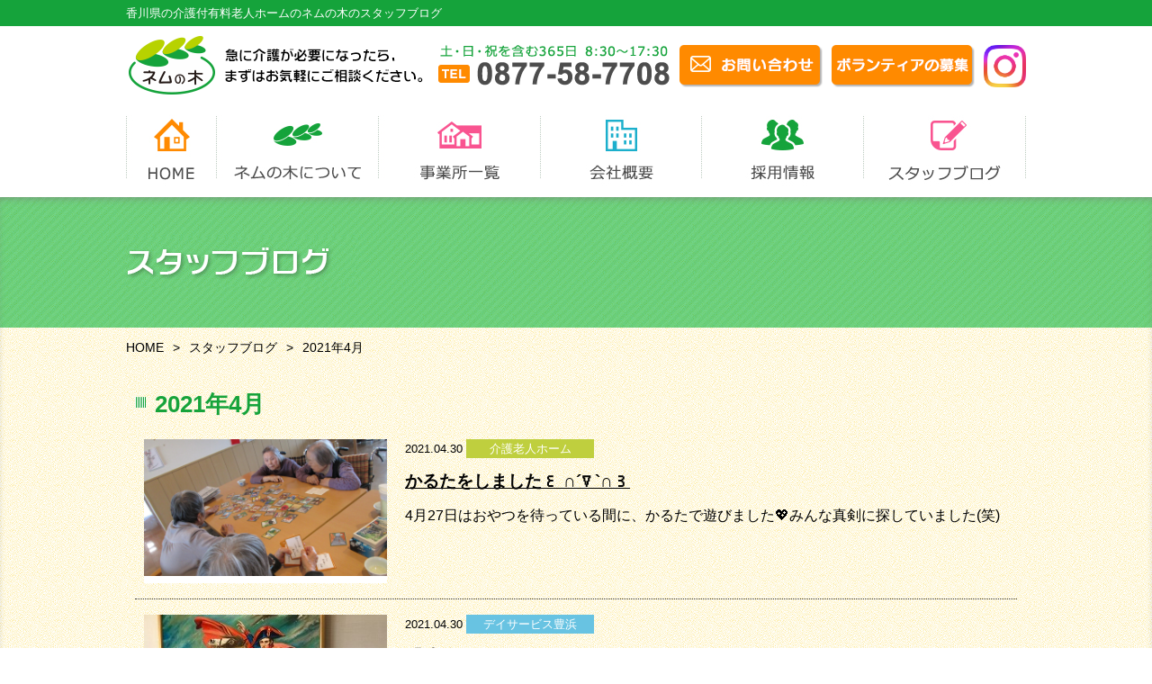

--- FILE ---
content_type: text/html
request_url: http://www.koushi-f.or.jp/staffblog/index.php?m=202104
body_size: 36545
content:
<!DOCTYPE html>
<html lang="ja"><!-- InstanceBegin template="/Templates/index.dwt" codeOutsideHTMLIsLocked="false" -->
<head>
<meta http-equiv="X-UA-Compatible" content="IE=edge">
<meta charset="UTF-8">
<!-- InstanceBeginEditable name="doctitle" -->
<title>2021年4月 &lt; スタッフブログ｜香川県の介護付有料老人ホーム ネムの木</title>
<meta name="Keywords" content="香川県,丸亀市,観音寺市,ネムの木,スタッフブログ" />
<meta name="Description" content="香川県丸亀市、観音寺市、高松市を中心に運営している介護付有料老人ホーム ネムの木のスタッフブログです。急に介護が必要になったら、お気軽にご相談下さい。" />
<!-- InstanceEndEditable -->
<meta name="viewport" content="width=1200px">
<!--<meta name="viewport" content="width=device-width, user-scalable=yes, initial-scale=0.5, maximum-scale=1">-->
<meta name="format-detection" content="telephone=no" />
<link rel="stylesheet" type="text/css" href="../css/import.css"  />
<!--[if lt IE 9]>
<script type="text/javascript" src="http://html5shim.googlecode.com/svn/trunk/html5.js"></script>
<![endif]-->
<script src="../js/jq1.11.0c.js"></script>
<script src="../js/base.js"></script>
<!-- InstanceBeginEditable name="head" -->
<link rel="stylesheet" type="text/css" href="../css/staffblog.css"  />
<script type="text/javascript">


var nowy=0;

function openya(y){
	
	if(nowy == y){
		$("dd.yarc"+y).slideToggle();
		$("dt.yarct a").css("background","#fff");
		$("dt.yarct a").css("color","#333");
		nowy=0;
		return;
	}

	$("dt.yarct a").css("background","#fff");
	$("dt.yarct a").css("color","#333");
	$("dt.yarct"+y+" a").css("background","#16a33b");
	$("dt.yarct"+y+" a").css("color","#fff");
	$("dd.yarc").hide();
	$("dd.yarc"+y).slideToggle();
	nowy = y;
	
}


</script>
<!-- InstanceEndEditable -->
<!-- InstanceParam name="mainvis" type="boolean" value="false" -->
<!-- InstanceParam name="sttl" type="boolean" value="true" -->
<!-- InstanceParam name="pankuzu" type="boolean" value="true" -->
<script>
  (function(i,s,o,g,r,a,m){i['GoogleAnalyticsObject']=r;i[r]=i[r]||function(){
  (i[r].q=i[r].q||[]).push(arguments)},i[r].l=1*new Date();a=s.createElement(o),
  m=s.getElementsByTagName(o)[0];a.async=1;a.src=g;m.parentNode.insertBefore(a,m)
  })(window,document,'script','https://www.google-analytics.com/analytics.js','ga');

  ga('create', 'UA-18213700-33', 'auto');
  ga('send', 'pageview');

</script>
</head>
<body>
<header>
<div class="mf" id="headerlead">
<div class="mf-top">
<div class="mf-btm">
<div class="mf-inner">
<!-- InstanceBeginEditable name="h1text" -->
<h1>香川県の介護付有料老人ホームのネムの木のスタッフブログ</h1>
<!-- InstanceEndEditable -->
<!--/mf-inner--></div>
<!--/mf-btm--></div>
<!--/mf-top--></div>
<!--/mf--></div>

<div class="mf" id="header">
<div class="mf-top">
<div class="mf-btm">
<div class="mf-inner">
<h2><a href="../index.html"><img src="../img/cmn/logo.png" alt="ネムの木-急に介護が必要になったら、まずはお気軽にご相談ください。"></a></h2>

<ul>
<li><img src="../img/cmn/htel.png" alt="tel:0877-58-7708(土日祝を含む365日 8:30～17:30)"></li>
<li><a href="../contact/"><img src="../img/cmn/contact_btn3.png" alt="お問い合わせ"></a></li>
<li><a href="../volunteer/index.php"><img src="../img/cmn/contact_btn4.png" alt=""></a></li>
<li><a href="https://www.instagram.com/koushi.nemunoki/" target="_blank"><img src="../img/cmn/ic-ig.png" alt="" width="47" height="47"></a></li>
</ul>

<!--/mf-inner--></div>
<!--/mf-btm--></div>
<!--/mf-top--></div>
<!--/mf--></div>

<div class="mf" id="mainmenu">
<div class="mf-top">
<div class="mf-btm">
<div class="mf-inner">
<nav>
<ul>
<li><a href="../index.html"><img src="../img/cmn/m1_off.jpg" id="mm1" alt="HOME"></a></li>
<li><a href="../about/index.html"><img src="../img/cmn/m2_off.jpg" id="mm2" alt="ネムの木について"></a></li>
<li><a href="../office.html"><img src="../img/cmn/m3_off.jpg" id="mm3" alt="事業所一覧"></a></li>
<li><a href="../company/index.html"><img src="../img/cmn/m4_off.jpg" id="mm4" alt="会社概要"></a></li>
<li><a href="https://www.koushi-f.or.jp/recruit/index.php" target="_blank"><img src="../img/cmn/m5_off.jpg" id="mm5" alt="採用情報"></a></li>
<li><a href="index.php"><img src="../img/cmn/m6_off.jpg" id="mm6" alt="アクセス"></a></li>
</ul>
</nav>
<!--/mf-inner--></div>
<!--/mf-btm--></div>
<!--/mf-top--></div>
<!--/mf--></div>
</header>

<main>
<div id="contents">


<div class="mf" id="sttl">
<div class="mf-top">
<div class="mf-btm">
<div class="mf-inner">
<!-- InstanceBeginEditable name="EditRegion5" -->
<h2><img src="../img/staffblog/ttl.jpg" alt="スタッフブログ"></h2>
<!-- InstanceEndEditable -->
<!--/mf-inner--></div>
<!--/mf-btm--></div>
<!--/mf-top--></div>
<!--/mf--></div>


<div class="mf" id="pankuzu">
<div class="mf-top">
<div class="mf-btm">
<div class="mf-inner">
<!-- InstanceBeginEditable name="EditRegion6" -->
<ul>
<li><a href="../">HOME</a></li>
<li><a href="./">スタッフブログ</a></li>
<li>2021年4月</li>
</ul><!-- InstanceEndEditable -->
<!--/mf-inner--></div>
<!--/mf-btm--></div>
<!--/mf-top--></div>
<!--/mf--></div>

<!-- InstanceBeginEditable name="contents" -->

<div class="mf" id="main">
<div class="mf-top">
<div class="mf-btm">
<div class="mf-inner">




<div class="cbox" id="cbox1">
<h3>2021年4月</h3>
<div class="cbox-inner">



<div class="ebox" id="e2174">
<div class="cf ebox-inner">

<div class="img">
<p><a href="index.php?e=2174"><img src="https://www.koushi-f.or.jp/staffblog/udata/20210501-153507.jpg" alt="" /></a></p>
</div>

<div class="text">
<div class="edate">
<p>2021.04.30 <span class="cat01">介護老人ホーム </span></p>
</div>
<h4><a href="index.php?e=2174">かるたをしました꒰ ∩´∇ `∩꒱</a></h4>

<div class="ebody">
<p>4月27日はおやつを待っている間に、かるたで遊びました💖みんな真剣に探していました(笑)</p>
</div>
</div>

<!--/ebox-inner--></div>
<!--/ebox--></div>


<div class="ebox" id="e2172">
<div class="cf ebox-inner">

<div class="img">
<p><a href="index.php?e=2172"><img src="https://www.koushi-f.or.jp/staffblog/udata/20210430-090557.jpg" alt="" /></a></p>
</div>

<div class="text">
<div class="edate">
<p>2021.04.30 <span class="cat08">デイサービス豊浜 </span></p>
</div>
<h4><a href="index.php?e=2172">「油絵」</a></h4>

<div class="ebody">
<p>皆さま、こんにちは。デイサービス豊浜です（*^_^*）今日はデイをご利用されています、岩田様の油絵をご紹介します！地域密着型・広域型の玄関には、迫力ある大きさのこちらの油絵がご利用者そしてご家族を出迎えてくれます。他にも何点もの作品...</p>
</div>
</div>

<!--/ebox-inner--></div>
<!--/ebox--></div>


<div class="ebox" id="e2173">
<div class="cf ebox-inner">

<div class="img">
<p><a href="index.php?e=2173"><img src="https://www.koushi-f.or.jp/staffblog/udata/20210429-092624.jpg" alt="" /></a></p>
</div>

<div class="text">
<div class="edate">
<p>2021.04.30 <span class="cat03">児童デイサービス </span></p>
</div>
<h4><a href="index.php?e=2173">5月9日は母の日ですね🌹</a></h4>

<div class="ebody">
<p>大好きなお母さんへのプレゼント🎁4月後半の活動は母の日製作です(*&acute;艸｀)以前、東小川児童センターの絵本の読み聞かせ行事後のキラキラスノードームづくりで作らせていただき、子供たちがとても喜んでいたので、今回の製作で参考にさせて...</p>
</div>
</div>

<!--/ebox-inner--></div>
<!--/ebox--></div>


<div class="ebox" id="e2170">
<div class="cf ebox-inner">

<div class="img">
<p><a href="index.php?e=2170"><img src="https://www.koushi-f.or.jp/staffblog/udata/20210429-092338.jpg" alt="" /></a></p>
</div>

<div class="text">
<div class="edate">
<p>2021.04.29 <span class="cat03">児童デイサービス </span></p>
</div>
<h4><a href="index.php?e=2170">☆来春完成予定！！☆とうれしいプレゼント🌺</a></h4>

<div class="ebody">
<p>お知らせが遅くなりましたが施設の敷地北側に児童デイサービスの新しい建物が建ちます(*^▽^*)💛今の部屋の4倍近くの広さになります！！もちろん！！今まで同様バリアフリーです。そして学習スペース、運動活動スペース、安静活動スペース、静養室...</p>
</div>
</div>

<!--/ebox-inner--></div>
<!--/ebox--></div>


<div class="ebox" id="e2169">
<div class="cf ebox-inner">

<div class="img">
<p><a href="index.php?e=2169"><img src="https://www.koushi-f.or.jp/staffblog/udata/cache/2021/04/image222-thumb-400x300-10142.jpeg" alt="" /></a></p>
</div>

<div class="text">
<div class="edate">
<p>2021.04.28 <span class="cat09">グループホーム円座 </span></p>
</div>
<h4><a href="index.php?e=2169">机の上が華やかに🌸</a></h4>

<div class="ebody">
<p>🌼ウッドデッキに咲いている花をつんで飾ってみました🌼みなさま楽しそうにお花を見つめていましたきれいにできました！🌺</p>
</div>
</div>

<!--/ebox-inner--></div>
<!--/ebox--></div>


<div class="ebox" id="e2168">
<div class="cf ebox-inner">

<div class="img">
<p><a href="index.php?e=2168"><img src="https://www.koushi-f.or.jp/staffblog/udata/IMG_8441.JPG" alt="" /></a></p>
</div>

<div class="text">
<div class="edate">
<p>2021.04.27 <span class="cat05">グループホーム </span></p>
</div>
<h4><a href="index.php?e=2168">風船バレー🎈</a></h4>

<div class="ebody">
<p>本日のレクリエーションは風船バレーを行いました！ネムの木にて大人気の風船バレー。いつもは利用者様全員で挑戦されますが&hellip;今回は二つのチームに分かれて挑戦しました((&acute;&forall;｀*))二つのチームに分かれたためか、いつも以上...</p>
</div>
</div>

<!--/ebox-inner--></div>
<!--/ebox--></div>


<div class="ebox" id="e2167">
<div class="cf ebox-inner">

<div class="img">
<p><a href="index.php?e=2167"><img src="https://www.koushi-f.or.jp/staffblog/udata/20210426-180405.jpg" alt="" /></a></p>
</div>

<div class="text">
<div class="edate">
<p>2021.04.26 <span class="cat08">デイサービス豊浜 </span></p>
</div>
<h4><a href="index.php?e=2167">🌞お散歩👞</a></h4>

<div class="ebody">
<p>今日の観音寺市の気温は25℃！暖かいというより、暑さを感じます。午後からは、ネムの木の敷地内にキレイに咲いているツツジの花を見に、お散歩に行きましたよ✿晴れ渡った青空の下、皆さんとてもいい♡笑顔♡で　「ハイ、チーズ(^o^)」</p>
</div>
</div>

<!--/ebox-inner--></div>
<!--/ebox--></div>


<div class="ebox" id="e2166">
<div class="cf ebox-inner">

<div class="img">
<p><a href="index.php?e=2166"><img src="https://www.koushi-f.or.jp/staffblog/udata/IMG_1743.jpg" alt="" /></a></p>
</div>

<div class="text">
<div class="edate">
<p>2021.04.26 <span class="cat0">保育園 </span></p>
</div>
<h4><a href="index.php?e=2166">身長・体重測定♪</a></h4>

<div class="ebody">
<p>先日、身長・体重測定を行いました。2歳児さんはとても上手に測れています。0歳児は初めての身体測定で少しこわがってました(；&forall;；)</p>
</div>
</div>

<!--/ebox-inner--></div>
<!--/ebox--></div>


<div class="ebox" id="e2164">
<div class="cf ebox-inner">

<div class="img">
<p><a href="index.php?e=2164"><img src="https://www.koushi-f.or.jp/staffblog/udata/102_0632.jpg" alt="" /></a></p>
</div>

<div class="text">
<div class="edate">
<p>2021.04.23 <span class="cat03">児童デイサービス </span></p>
</div>
<h4><a href="index.php?e=2164">今年度☆ネムの木園活動予定のお知らせ☆</a></h4>

<div class="ebody">
<p>毎年4月にお渡ししていました年間活動予定表ですが今年度より月初に発行しております『ネムの木園だより』でお知らせさせていただきます。新しいレクリエーションも予定していますので楽しみにしていてくださいね😊🎵また、毎年冬休みのお楽しみ行...</p>
</div>
</div>

<!--/ebox-inner--></div>
<!--/ebox--></div>


<div class="ebox" id="e2160">
<div class="cf ebox-inner">

<div class="img">
<p><a href="index.php?e=2160"><img src="https://www.koushi-f.or.jp/staffblog/udata/20210413-182600.jpg" alt="" /></a></p>
</div>

<div class="text">
<div class="edate">
<p>2021.04.22 <span class="cat03">児童デイサービス </span></p>
</div>
<h4><a href="index.php?e=2160">🌸春休みの活動( *´艸｀)その②</a></h4>

<div class="ebody">
<p>お花見🌸やピクニック、運動や歩行学習で公園におでかけしました(*'▽')満濃池森林公園の桜🌸鉢伏ふれあい公園展望台からは善通寺の山々、丸亀城や瀬戸大橋などがとてもきれいに見えます。Ｍくんはここがお気に入りの様子で展望台までの遊歩道をい...</p>
</div>
</div>

<!--/ebox-inner--></div>
<!--/ebox--></div>



<!--/cbox-inner--></div>
<!--/cbox--></div>


<div class="pagenate">
<span class="now"><a href="#">1</a></span><span><a href="/staffblog/index.php?m=202104&amp;page=2">2</a></span><span><a href="/staffblog/index.php?m=202104&amp;page=3">3</a></span><span><a href="/staffblog/index.php?m=202104&amp;page=4">4</a></span><span class="dot">...</span><span><a href="/staffblog/index.php?m=202104?page=4">4</a></span><span class="next"><a href="/staffblog/index.php?m=202104&amp;page=2">&gt;</a></span>
<!--/pagenate--></div>



<div class="cbox" id="cbox2">
<div class="cbox-inner">



<dl class="ttl">
<dt><a href="index.php">最新記事をすべて表示する</a></dt>
<dd><a><span>施設で絞り込む</span></a></dd>
</dl>

<dl class="blogs bg1">
<dt><span>丸亀市</span></dt>
<dd>
<ul>
<li><a href="index.php?c=15">介護付有料老人ホーム ネムの木(304)</a></li>
<li><a href="index.php?c=16">デイサービス ネムの木(259)</a></li>
<li><a href="index.php?c=17">児童デイサービス ネムの木園(533)</a></li>
<li><a href="index.php?c=18">居宅介護支援事業所 ネムの木(14)</a></li>
<li><a href="index.php?c=82">介護付有料老人ホームの厨房(16)</a></li>
<li><a href="index.php?c=90">ネムの木 グループホーム丸亀(0)</a></li>
</ul>
</dd>
</dl>

<dl class="blogs bg2">
<dt><span>観音寺市</span></dt>
<dd>
<ul>
<li><a href="index.php?c=19">グループホーム ネムの木(254)</a></li>
</ul>
</dd>
</dl>

<dl class="blogs bg3">
<dt><span>観音寺市</span></dt>
<dd>
<ul>
<li><a href="index.php?c=20">特別養護老人ホーム ネムの木(241)</a></li>
<li><a href="index.php?c=48">ショートステイサービス事業所 ネムの木(5)</a></li>
<li><a href="index.php?c=49">ネムの木 デイサービス豊浜(159)</a></li>

<li><a href="index.php?c=68">ネムの木保育園 とよはま(238)</a></li>
<li><a href="index.php?c=73">広域型特別養護老人ホーム ネムの木(32)</a></li>

<li><a href="index.php?c=91">ネムの木 就労継続支援B型作業所(0)</a></li>

</ul>
</dd>
</dl>
<dl class="blogs bg4">
<dt><span>高松市</span></dt>
<dd>
<ul>
<li><a href="index.php?c=58">グループホーム ネムの木円座(198)</a></li>
<li><a href="index.php?c=59">ネムの木 デイサービス円座(78)</a></li>
<li><a href="index.php?c=92">居宅介護支援事業所 ネムの木 円座(0)</a></li>
</ul>
</dd>
</dl>
<dl class="blogs bg5">
<dt><span>本部</span></dt>
<dd>
<ul>
<li><a href="index.php?c=75">本部(247)</a></li>
</ul>
</dd>
</dl>

<!--/cbox-inner--></div>
<!--/cbox--></div>



<div class="cbox" id="cbox3">
<div class="cbox-inner">


<dl class="blogs bg4">
<dt><a><span>日付で絞り込む</span></a></dt>
<dd>
<dl>
<dt class="yarct yarct2026"><a href="javascript:void(0);" onclick="openya(2026)">2026年</a></dt>
<dt class="yarct yarct2025"><a href="javascript:void(0);" onclick="openya(2025)">2025年</a></dt>
<dt class="yarct yarct2024"><a href="javascript:void(0);" onclick="openya(2024)">2024年</a></dt>
<dt class="yarct yarct2023"><a href="javascript:void(0);" onclick="openya(2023)">2023年</a></dt>
<dt class="yarct yarct2022"><a href="javascript:void(0);" onclick="openya(2022)">2022年</a></dt>
<dt class="yarct yarct2021"><a href="javascript:void(0);" onclick="openya(2021)">2021年</a></dt>
<dt class="yarct yarct2020"><a href="javascript:void(0);" onclick="openya(2020)">2020年</a></dt>
<dt class="yarct yarct2019"><a href="javascript:void(0);" onclick="openya(2019)">2019年</a></dt>
<dt class="yarct yarct2018"><a href="javascript:void(0);" onclick="openya(2018)">2018年</a></dt>
<dt class="yarct yarct2017"><a href="javascript:void(0);" onclick="openya(2017)">2017年</a></dt>
<dt class="yarct yarct2016"><a href="javascript:void(0);" onclick="openya(2016)">2016年</a></dt>
<dt class="yarct yarct2015"><a href="javascript:void(0);" onclick="openya(2015)">2015年</a></dt>
<dt class="yarct yarct2014"><a href="javascript:void(0);" onclick="openya(2014)">2014年</a></dt>
<dt class="yarct yarct2013"><a href="javascript:void(0);" onclick="openya(2013)">2013年</a></dt>
<dt class="yarct yarct2012"><a href="javascript:void(0);" onclick="openya(2012)">2012年</a></dt>
<dt class="yarct yarct2011"><a href="javascript:void(0);" onclick="openya(2011)">2011年</a></dt>
<dt class="yarct yarct2010"><a href="javascript:void(0);" onclick="openya(2010)">2010年</a></dt>
<dd class="yarc yarc2026 clear"><a href="index.php?m=202601">1月(3)</a></dd>
<dd class="yarc yarc2025 clear"><a href="index.php?m=202512">12月(7)</a></dd>
<dd class="yarc yarc2025"><a href="index.php?m=202511">11月(5)</a></dd>
<dd class="yarc yarc2025"><a href="index.php?m=202510">10月(7)</a></dd>
<dd class="yarc yarc2025"><a href="index.php?m=202509">9月(5)</a></dd>
<dd class="yarc yarc2025"><a href="index.php?m=202508">8月(4)</a></dd>
<dd class="yarc yarc2025"><a href="index.php?m=202507">7月(4)</a></dd>
<dd class="yarc yarc2025"><a href="index.php?m=202506">6月(6)</a></dd>
<dd class="yarc yarc2025"><a href="index.php?m=202505">5月(4)</a></dd>
<dd class="yarc yarc2025"><a href="index.php?m=202504">4月(5)</a></dd>
<dd class="yarc yarc2025"><a href="index.php?m=202503">3月(8)</a></dd>
<dd class="yarc yarc2025"><a href="index.php?m=202502">2月(7)</a></dd>
<dd class="yarc yarc2025"><a href="index.php?m=202501">1月(7)</a></dd>
<dd class="yarc yarc2024 clear"><a href="index.php?m=202412">12月(10)</a></dd>
<dd class="yarc yarc2024"><a href="index.php?m=202411">11月(8)</a></dd>
<dd class="yarc yarc2024"><a href="index.php?m=202410">10月(8)</a></dd>
<dd class="yarc yarc2024"><a href="index.php?m=202409">9月(8)</a></dd>
<dd class="yarc yarc2024"><a href="index.php?m=202408">8月(9)</a></dd>
<dd class="yarc yarc2024"><a href="index.php?m=202407">7月(11)</a></dd>
<dd class="yarc yarc2024"><a href="index.php?m=202406">6月(9)</a></dd>
<dd class="yarc yarc2024"><a href="index.php?m=202405">5月(15)</a></dd>
<dd class="yarc yarc2024"><a href="index.php?m=202404">4月(16)</a></dd>
<dd class="yarc yarc2024"><a href="index.php?m=202403">3月(14)</a></dd>
<dd class="yarc yarc2024"><a href="index.php?m=202402">2月(17)</a></dd>
<dd class="yarc yarc2024"><a href="index.php?m=202401">1月(10)</a></dd>
<dd class="yarc yarc2023 clear"><a href="index.php?m=202312">12月(19)</a></dd>
<dd class="yarc yarc2023"><a href="index.php?m=202311">11月(17)</a></dd>
<dd class="yarc yarc2023"><a href="index.php?m=202310">10月(26)</a></dd>
<dd class="yarc yarc2023"><a href="index.php?m=202309">9月(23)</a></dd>
<dd class="yarc yarc2023"><a href="index.php?m=202308">8月(21)</a></dd>
<dd class="yarc yarc2023"><a href="index.php?m=202307">7月(30)</a></dd>
<dd class="yarc yarc2023"><a href="index.php?m=202306">6月(32)</a></dd>
<dd class="yarc yarc2023"><a href="index.php?m=202305">5月(47)</a></dd>
<dd class="yarc yarc2023"><a href="index.php?m=202304">4月(33)</a></dd>
<dd class="yarc yarc2023"><a href="index.php?m=202303">3月(40)</a></dd>
<dd class="yarc yarc2023"><a href="index.php?m=202302">2月(30)</a></dd>
<dd class="yarc yarc2023"><a href="index.php?m=202301">1月(26)</a></dd>
<dd class="yarc yarc2022 clear"><a href="index.php?m=202212">12月(36)</a></dd>
<dd class="yarc yarc2022"><a href="index.php?m=202211">11月(30)</a></dd>
<dd class="yarc yarc2022"><a href="index.php?m=202210">10月(36)</a></dd>
<dd class="yarc yarc2022"><a href="index.php?m=202209">9月(35)</a></dd>
<dd class="yarc yarc2022"><a href="index.php?m=202208">8月(31)</a></dd>
<dd class="yarc yarc2022"><a href="index.php?m=202207">7月(47)</a></dd>
<dd class="yarc yarc2022"><a href="index.php?m=202206">6月(46)</a></dd>
<dd class="yarc yarc2022"><a href="index.php?m=202205">5月(36)</a></dd>
<dd class="yarc yarc2022"><a href="index.php?m=202204">4月(38)</a></dd>
<dd class="yarc yarc2022"><a href="index.php?m=202203">3月(29)</a></dd>
<dd class="yarc yarc2022"><a href="index.php?m=202202">2月(24)</a></dd>
<dd class="yarc yarc2022"><a href="index.php?m=202201">1月(22)</a></dd>
<dd class="yarc yarc2021 clear"><a href="index.php?m=202112">12月(32)</a></dd>
<dd class="yarc yarc2021"><a href="index.php?m=202111">11月(39)</a></dd>
<dd class="yarc yarc2021"><a href="index.php?m=202110">10月(32)</a></dd>
<dd class="yarc yarc2021"><a href="index.php?m=202109">9月(37)</a></dd>
<dd class="yarc yarc2021"><a href="index.php?m=202108">8月(29)</a></dd>
<dd class="yarc yarc2021"><a href="index.php?m=202107">7月(41)</a></dd>
<dd class="yarc yarc2021"><a href="index.php?m=202106">6月(37)</a></dd>
<dd class="yarc yarc2021"><a href="index.php?m=202105">5月(33)</a></dd>
<dd class="yarc yarc2021"><a href="index.php?m=202104">4月(37)</a></dd>
<dd class="yarc yarc2021"><a href="index.php?m=202103">3月(29)</a></dd>
<dd class="yarc yarc2021"><a href="index.php?m=202102">2月(26)</a></dd>
<dd class="yarc yarc2021"><a href="index.php?m=202101">1月(19)</a></dd>
<dd class="yarc yarc2020 clear"><a href="index.php?m=202012">12月(35)</a></dd>
<dd class="yarc yarc2020"><a href="index.php?m=202011">11月(27)</a></dd>
<dd class="yarc yarc2020"><a href="index.php?m=202010">10月(34)</a></dd>
<dd class="yarc yarc2020"><a href="index.php?m=202009">9月(24)</a></dd>
<dd class="yarc yarc2020"><a href="index.php?m=202008">8月(21)</a></dd>
<dd class="yarc yarc2020"><a href="index.php?m=202007">7月(16)</a></dd>
<dd class="yarc yarc2020"><a href="index.php?m=202006">6月(21)</a></dd>
<dd class="yarc yarc2020"><a href="index.php?m=202005">5月(15)</a></dd>
<dd class="yarc yarc2020"><a href="index.php?m=202004">4月(29)</a></dd>
<dd class="yarc yarc2020"><a href="index.php?m=202003">3月(15)</a></dd>
<dd class="yarc yarc2020"><a href="index.php?m=202002">2月(17)</a></dd>
<dd class="yarc yarc2020"><a href="index.php?m=202001">1月(11)</a></dd>
<dd class="yarc yarc2019 clear"><a href="index.php?m=201912">12月(28)</a></dd>
<dd class="yarc yarc2019"><a href="index.php?m=201911">11月(17)</a></dd>
<dd class="yarc yarc2019"><a href="index.php?m=201910">10月(15)</a></dd>
<dd class="yarc yarc2019"><a href="index.php?m=201909">9月(15)</a></dd>
<dd class="yarc yarc2019"><a href="index.php?m=201908">8月(23)</a></dd>
<dd class="yarc yarc2019"><a href="index.php?m=201907">7月(21)</a></dd>
<dd class="yarc yarc2019"><a href="index.php?m=201906">6月(21)</a></dd>
<dd class="yarc yarc2019"><a href="index.php?m=201905">5月(15)</a></dd>
<dd class="yarc yarc2019"><a href="index.php?m=201904">4月(16)</a></dd>
<dd class="yarc yarc2019"><a href="index.php?m=201903">3月(10)</a></dd>
<dd class="yarc yarc2019"><a href="index.php?m=201902">2月(5)</a></dd>
<dd class="yarc yarc2019"><a href="index.php?m=201901">1月(4)</a></dd>
<dd class="yarc yarc2018 clear"><a href="index.php?m=201812">12月(8)</a></dd>
<dd class="yarc yarc2018"><a href="index.php?m=201811">11月(10)</a></dd>
<dd class="yarc yarc2018"><a href="index.php?m=201810">10月(8)</a></dd>
<dd class="yarc yarc2018"><a href="index.php?m=201809">9月(15)</a></dd>
<dd class="yarc yarc2018"><a href="index.php?m=201808">8月(10)</a></dd>
<dd class="yarc yarc2018"><a href="index.php?m=201807">7月(15)</a></dd>
<dd class="yarc yarc2018"><a href="index.php?m=201806">6月(11)</a></dd>
<dd class="yarc yarc2018"><a href="index.php?m=201805">5月(11)</a></dd>
<dd class="yarc yarc2018"><a href="index.php?m=201804">4月(12)</a></dd>
<dd class="yarc yarc2018"><a href="index.php?m=201803">3月(15)</a></dd>
<dd class="yarc yarc2018"><a href="index.php?m=201802">2月(14)</a></dd>
<dd class="yarc yarc2018"><a href="index.php?m=201801">1月(16)</a></dd>
<dd class="yarc yarc2017 clear"><a href="index.php?m=201712">12月(18)</a></dd>
<dd class="yarc yarc2017"><a href="index.php?m=201711">11月(8)</a></dd>
<dd class="yarc yarc2017"><a href="index.php?m=201710">10月(8)</a></dd>
<dd class="yarc yarc2017"><a href="index.php?m=201709">9月(9)</a></dd>
<dd class="yarc yarc2017"><a href="index.php?m=201708">8月(7)</a></dd>
<dd class="yarc yarc2017"><a href="index.php?m=201707">7月(11)</a></dd>
<dd class="yarc yarc2017"><a href="index.php?m=201706">6月(12)</a></dd>
<dd class="yarc yarc2017"><a href="index.php?m=201705">5月(11)</a></dd>
<dd class="yarc yarc2017"><a href="index.php?m=201704">4月(11)</a></dd>
<dd class="yarc yarc2017"><a href="index.php?m=201703">3月(11)</a></dd>
<dd class="yarc yarc2017"><a href="index.php?m=201702">2月(8)</a></dd>
<dd class="yarc yarc2017"><a href="index.php?m=201701">1月(5)</a></dd>
<dd class="yarc yarc2016 clear"><a href="index.php?m=201612">12月(2)</a></dd>
<dd class="yarc yarc2016"><a href="index.php?m=201611">11月(2)</a></dd>
<dd class="yarc yarc2016"><a href="index.php?m=201610">10月(4)</a></dd>
<dd class="yarc yarc2016"><a href="index.php?m=201609">9月(5)</a></dd>
<dd class="yarc yarc2016"><a href="index.php?m=201608">8月(4)</a></dd>
<dd class="yarc yarc2016"><a href="index.php?m=201606">6月(1)</a></dd>
<dd class="yarc yarc2016"><a href="index.php?m=201605">5月(3)</a></dd>
<dd class="yarc yarc2016"><a href="index.php?m=201604">4月(8)</a></dd>
<dd class="yarc yarc2016"><a href="index.php?m=201603">3月(7)</a></dd>
<dd class="yarc yarc2016"><a href="index.php?m=201602">2月(4)</a></dd>
<dd class="yarc yarc2016"><a href="index.php?m=201601">1月(2)</a></dd>
<dd class="yarc yarc2015 clear"><a href="index.php?m=201512">12月(5)</a></dd>
<dd class="yarc yarc2015"><a href="index.php?m=201511">11月(1)</a></dd>
<dd class="yarc yarc2015"><a href="index.php?m=201510">10月(9)</a></dd>
<dd class="yarc yarc2015"><a href="index.php?m=201509">9月(7)</a></dd>
<dd class="yarc yarc2015"><a href="index.php?m=201508">8月(3)</a></dd>
<dd class="yarc yarc2015"><a href="index.php?m=201507">7月(5)</a></dd>
<dd class="yarc yarc2015"><a href="index.php?m=201506">6月(7)</a></dd>
<dd class="yarc yarc2015"><a href="index.php?m=201505">5月(6)</a></dd>
<dd class="yarc yarc2015"><a href="index.php?m=201504">4月(7)</a></dd>
<dd class="yarc yarc2015"><a href="index.php?m=201503">3月(7)</a></dd>
<dd class="yarc yarc2015"><a href="index.php?m=201502">2月(4)</a></dd>
<dd class="yarc yarc2015"><a href="index.php?m=201501">1月(10)</a></dd>
<dd class="yarc yarc2014 clear"><a href="index.php?m=201412">12月(12)</a></dd>
<dd class="yarc yarc2014"><a href="index.php?m=201410">10月(8)</a></dd>
<dd class="yarc yarc2014"><a href="index.php?m=201409">9月(5)</a></dd>
<dd class="yarc yarc2014"><a href="index.php?m=201408">8月(10)</a></dd>
<dd class="yarc yarc2014"><a href="index.php?m=201407">7月(8)</a></dd>
<dd class="yarc yarc2014"><a href="index.php?m=201406">6月(9)</a></dd>
<dd class="yarc yarc2014"><a href="index.php?m=201405">5月(3)</a></dd>
<dd class="yarc yarc2014"><a href="index.php?m=201404">4月(6)</a></dd>
<dd class="yarc yarc2014"><a href="index.php?m=201403">3月(5)</a></dd>
<dd class="yarc yarc2014"><a href="index.php?m=201402">2月(5)</a></dd>
<dd class="yarc yarc2014"><a href="index.php?m=201401">1月(12)</a></dd>
<dd class="yarc yarc2013 clear"><a href="index.php?m=201312">12月(16)</a></dd>
<dd class="yarc yarc2013"><a href="index.php?m=201311">11月(7)</a></dd>
<dd class="yarc yarc2013"><a href="index.php?m=201310">10月(19)</a></dd>
<dd class="yarc yarc2013"><a href="index.php?m=201309">9月(18)</a></dd>
<dd class="yarc yarc2013"><a href="index.php?m=201308">8月(21)</a></dd>
<dd class="yarc yarc2013"><a href="index.php?m=201307">7月(22)</a></dd>
<dd class="yarc yarc2013"><a href="index.php?m=201306">6月(9)</a></dd>
<dd class="yarc yarc2013"><a href="index.php?m=201305">5月(21)</a></dd>
<dd class="yarc yarc2013"><a href="index.php?m=201304">4月(24)</a></dd>
<dd class="yarc yarc2013"><a href="index.php?m=201303">3月(25)</a></dd>
<dd class="yarc yarc2013"><a href="index.php?m=201302">2月(24)</a></dd>
<dd class="yarc yarc2013"><a href="index.php?m=201301">1月(27)</a></dd>
<dd class="yarc yarc2012 clear"><a href="index.php?m=201212">12月(40)</a></dd>
<dd class="yarc yarc2012"><a href="index.php?m=201211">11月(21)</a></dd>
<dd class="yarc yarc2012"><a href="index.php?m=201210">10月(17)</a></dd>
<dd class="yarc yarc2012"><a href="index.php?m=201209">9月(13)</a></dd>
<dd class="yarc yarc2012"><a href="index.php?m=201208">8月(19)</a></dd>
<dd class="yarc yarc2012"><a href="index.php?m=201207">7月(11)</a></dd>
<dd class="yarc yarc2012"><a href="index.php?m=201206">6月(1)</a></dd>
<dd class="yarc yarc2012"><a href="index.php?m=201205">5月(10)</a></dd>
<dd class="yarc yarc2012"><a href="index.php?m=201204">4月(4)</a></dd>
<dd class="yarc yarc2012"><a href="index.php?m=201203">3月(6)</a></dd>
<dd class="yarc yarc2012"><a href="index.php?m=201202">2月(8)</a></dd>
<dd class="yarc yarc2012"><a href="index.php?m=201201">1月(7)</a></dd>
<dd class="yarc yarc2011 clear"><a href="index.php?m=201112">12月(9)</a></dd>
<dd class="yarc yarc2011"><a href="index.php?m=201111">11月(16)</a></dd>
<dd class="yarc yarc2011"><a href="index.php?m=201110">10月(19)</a></dd>
<dd class="yarc yarc2011"><a href="index.php?m=201109">9月(11)</a></dd>
<dd class="yarc yarc2011"><a href="index.php?m=201108">8月(17)</a></dd>
<dd class="yarc yarc2011"><a href="index.php?m=201107">7月(9)</a></dd>
<dd class="yarc yarc2011"><a href="index.php?m=201106">6月(11)</a></dd>
<dd class="yarc yarc2011"><a href="index.php?m=201105">5月(4)</a></dd>
<dd class="yarc yarc2011"><a href="index.php?m=201104">4月(12)</a></dd>
<dd class="yarc yarc2011"><a href="index.php?m=201103">3月(5)</a></dd>
<dd class="yarc yarc2011"><a href="index.php?m=201102">2月(6)</a></dd>
<dd class="yarc yarc2011"><a href="index.php?m=201101">1月(3)</a></dd>
<dd class="yarc yarc2010 clear"><a href="index.php?m=201012">12月(14)</a></dd>
<dd class="yarc yarc2010"><a href="index.php?m=201011">11月(16)</a></dd>
<dd class="yarc yarc2010"><a href="index.php?m=201010">10月(6)</a></dd>
</dl></dd>
</dl>

<!--/cbox-inner--></div>
<!--/cbox--></div>






<!--/mf-inner--></div>
<!--/mf-btm--></div>
<!--/mf-top--></div>
<!--/mf--></div>

<!-- InstanceEndEditable -->
</div>
</main>

<footer>
<div class="mf" id="footbar">
<div class="mf-top">
<div class="mf-btm">
<div class="mf-inner">
<p><img src="../img/cmn/logo.png" alt="ネムの木-急に介護が必要になったら、まずはお気軽にご相談ください。"></p>
<dl>
<dt><a href="../contact/"><img src="../img/cmn/contact_btn.png" alt=""></a></dt>
<dd><img src="../img/cmn/ftel.png" alt="tel:0877-58-7708(土日祝を含む365日 8:30～17:30)"></dd>
</dl>
<!--/mf-inner--></div>
<!--/mf-btm--></div>
<!--/mf-top--></div>
<!--/mf--></div>
<div class="mf" id="footer">
<div class="mf-top">
<div class="mf-btm">
<div class="mf-inner">

<div id="fmenu">
<nav>
<ul>
<li><a href="../index.html">HOME</a></li>
<li><a href="../about/index.html">ネムの木について</a></li>
<li><a href="../company/index.html">会社概要</a></li>
<li><a href="https://www.koushi-f.or.jp/recruit/index.php" target="_blank">採用情報</a></li>
<li><a href="../nemunoki-home/access.html">アクセス</a></li>
<li><a href="../index.html#akibeya">空き部屋のご案内</a></li>
<li><a href="index.php">スタッフブログ</a></li>
</ul>
</nav>
</div>

<div id="foffice">
<h6>事業所一覧</h6>

<dl>
<dt><a href="../nemunoki-home/index.html">介護付有料老人ホーム ネムの木</a></dt>
<dt><a href="../nemunoki-day/index.html">デイサービス ネムの木</a></dt>
<dt><a href="../nemunoki-en/index.html">児童デイサービス ネムの木園</a></dt>
<dt><a href="../planner/index.html">居宅介護支援事業所 ネムの木</a></dt>
<dd>〒763-0092 丸亀市川西町南258-1　TEL:0877-58-7708 / FAX:0877-58-7718<br>
（デイサービスセンターネムの木 直通）TEL:0877-35-7774<br>（居宅介護支援事業所 ネムの木 直通）TEL:0877-35-8717/FAX 0877-35-8783</dd>
</dl>

<dl>
<dt><a href="../nemunoki-ghome-marugame/index.html">ネムの木 グループホーム丸亀</a></dt>
<dd>〒763-0092 丸亀市川西町南甲220-1 TEL:0877-85-5510 / FAX:0877-85-5506<br>
</dd>
</dl>


<dl>
<dt><a href="../nemunoki-ghome/index.html">グループホーム ネムの木</a></dt>
<dt><a href="../kyoyogata-day-toyohama/index.html">グループホーム ネムの木 共用型デイサービス豊浜</a></dt>
<dd>〒769-1601 観音寺市豊浜町姫浜103-1　TEL:0875-52-3221 / FAX:0875-52-3228</dd>
</dl>

<dl>
<dt><a href="../nemunoki-toku/index.html">地域密着型特別養護老人ホーム ネムの木</a></dt>
<dt><a href="../toyohama-short/index.html">ショートステイサービス事業所 ネムの木</a></dt>
<dt><a href="../toyohama-day/index.html">ネムの木 デイサービス豊浜</a></dt>
<dd>〒769-1601 観音寺市豊浜町姫浜41-1　TEL:0875-52-1755 / FAX:0875-52-1757<br>
(ネムの木 デイサービス豊浜 直通)TEL:0875-52-1808</dd>
</dl>


<dl>
<dt><a href="../nemunoki-wtoku/index.html">広域型特別養護老人ホーム ネムの木</a></dt>
<dt><a href="../nemunoki-hoiku/index.html">ネムの木保育園 とよはま</a></dt>
<dd>〒769-1601 観音寺市豊浜町姫浜41-1  TEL:0875-52-1755 / FAX:0875-52-1757<br>
 (ネムの木保育園 とよはま 直通)TEL:0875-82-9101 / FAX:0875-82-9071 </dd>
</dl>


<dl>
<dt><a href="../nemunoki-shuuroukeizokushien/index.html">ネムの木 就労継続支援B型作業所</a></dt>
<dd>〒768-0040 観音寺市柞田町甲70-1 TEL:0875-23-7305 / FAX:0875-23-7306<br>
</dd>
</dl>


<dl>
<dt><a href="../enza-ghome/index.html">ネムの木 グループホーム 円座</a></dt>
<dt><a href="../enza-day/index.html">ネムの木 デイサービス 円座</a></dt>
<dt><a href="../enza-planner/index.html">居宅介護支援事業所 ネムの木 円座</a></dt>
<dd>〒761-8044 高松市円座町西村94-1　<br>
(ネムの木 グループホーム円座 直通)TEL:087-815-7711 / FAX:087-815-7712<br>
(ネムの木 デイサービス円座 直通)TEL:087-815-7717 / FAX:087-815-7718<br>
(居宅介護支援事業所 ネムの木 円座 直通)TEL:087-814-6555 / FAX:087-814-7790</dd>
</dl>





</div>

<div id="fbanners">
<ul>
<li><a href="../keikaku.html"><img src="../img/cmn/fb5.jpg" alt=""></a></li>
<li><a href="../kessan.html"><img src="../img/cmn/fb1.jpg" alt="現況報告書など"></a></li>
<li><a href="../jikohyouka.html"><img src="../img/cmn/fb4.jpg" alt="自己評価結果"></a></li>
<li><a href="../juyou.html"><img src="../img/cmn/fb6.jpg" alt=""></a></li>
</ul>
</div>

<div id="fbanners2">
<ul>
<li><a href="https://www.koushi-f.or.jp/img/top/whitepaper.zip" target="_blank"><img src="../img/cmn/fb3.jpg" alt="新しい木質構造材料の提案"></a></li>
<li><a href="http://www.nikkyoudo.co.jp/" target="_blank"><img src="../img/cmn/fb2.jpg" alt="株式会社日協堂医療器"></a></li>
<li id="foot-jka"><a href="https://www.jka-cycle.jp/" target="_blank"><img src="../img/cmn/jka.png" alt=""></a></li>
<li><a href="../news/240726.html"><img src="../img/cmn/banner5.png" alt=""></a></li>
<li><a href="http://keirin.jp/pc/top" target="_blank"><img src="../img/cmn/keirinjp_banner_pc.gif" alt=""></a></li>
</ul>
</div>

<div id="copyright">
<p>Copyright (c) Nemunoki All rights reserved.</p>
</div>


<!--/mf-inner--></div>
<!--/mf-btm--></div>
<!--/mf-top--></div>
<!--/mf--></div>
</footer>

</body>
<!-- InstanceEnd --></html>

--- FILE ---
content_type: text/css
request_url: http://www.koushi-f.or.jp/css/staffblog.css
body_size: 6131
content:
@charset "utf-8";

/* ===================================================================
	Author: aki
=================================================================== */

#main{
	padding:10px 0 0 0;
}

#main .mf-inner{
	padding:0 0px 0 0px;
}


#cbox1{
	padding:10px;
}

#cbox1 > h3{
	color:#16a33b;
	font-weight:bold;
	font-size:1.6em;
	line-height:1.7em;
}

#cbox1 > h3:before{
	content:url(../img/staffblog/ic4.jpg);
	position:relative;
	top:-5px;
	padding:0 10px 0 0;
}

#cbox1 .cbox-inner{

}

#cbox1 .ebox{
	padding:17px 10px;
	border:1px dotted #333;
	border-width:0 0 1px 0;
}

#cbox1 .ebox .img{
	float:left;
	width:270px;
	max-height:160px;
	overflow:hidden;
}

#cbox1 .ebox .img p{
	width:270px;
	height:180px;
	background:#fff url(../img/cmn/blogo.jpg) center center no-repeat;
	text-align:center;
}
#cbox1 .ebox .img p a:hover img{
	opacity:1;
}
#cbox1 .ebox .img img{
	max-width:270px;
	height:auto;
}

#cbox1 .ebox .text{
	float:right;
	width:670px;
}

#cbox1 .ebox .edate{
	font-size:0.8em;
	line-height:1.5em;
}


#cbox1 .ebox .edate span{
	display:inline-block;
	background:#76c6d7;
	width:140px;
	color:#fff;
	text-align:center;
	padding:1px;
}

#cbox1 .ebox h4{
	padding:10px 0;
	font-size:1.2em;
	line-height:1.7em;
	font-weight:bold;
}

#cbox1 .ebox h4 a{
	font-weight:bold;
}

#cbox1 .ebox .ebody{
	line-height:1.5em;
}


#cbox2{
	padding:60px 0 30px 0;
}

#cbox2 h3{
	background:url(../img/top/bg1.png) left center repeat-x;
	text-align:center;
}

#cbox2 .cbox-inner{
	padding:20px 0 0 0;
}

#cbox2 .ttl{
	
}

#cbox2 .ttl dt{
	float:left;
	width:230px;
}
#cbox2 .ttl dt a{
	display:block;
	padding:10px;
	border-radius:10px;
	background:#15a33b;
	text-decoration:none;
	color:#fff;
	font-weight:bold;
	text-align:center;
}
#cbox2 .ttl dt a:hover{
	
}


#cbox2 .ttl dd{
	float:right;
	width:760px;
}
#cbox2 .ttl dd a{
	display:block;
	padding:15px 10px;
	background:#15a33b;
	border-radius:10px 10px 0 0;
	text-decoration:none;
	color:#fff;
	font-weight:bold;
	text-align:center;
}
#cbox2 .ttl dd a:hover{
	
}

#cbox2 .ttl dd a span{
	display:inline-block;
	background:url(../img/top/ic1.jpg) left 7px no-repeat;
	padding:0 0 0 23px;
}


#cbox2 .blogs.bg1{
	background:#e7ebbb;
}


#cbox2 .blogs.bg2{
	background:#fde7e6;
}


#cbox2 .blogs.bg3{
	background:#e1edde;
}

#cbox2 .blogs.bg4{
	background:#fed989;
}

#cbox2 .blogs.bg5{
	background:#6bcb71;
}



#cbox2 .blogs{
	padding:10px;
}

#cbox2 .blogs dt{
	float:left;
	width:76px;
	font-weight:bold;
}

#cbox2 .blogs dt span{

}


#cbox2 .blogs dd{
	float:right;
	width:900px;
	border:2px solid #fff;
	border-width:0 0 0 2px;
}

#cbox2 .blogs dd ul{
	
}

#cbox2 .blogs dd ul li{
	float:left;
	padding:0 0px 12px 12px;
}

#cbox2 .blogs dd ul li:last-child{
	padding:0 0 0 12px;
}

/*#cbox2 .blogs.bg4 dd ul li*/
#cbox2 .blogs.bg5 dd ul li,
#cbox2 .blogs.bg2 dd ul li,
#cbox2 .blogs.bg4 dd ul li{
	padding:0 0px 0 12px;
}

#cbox2 .blogs dd ul li a{
	text-decoration:none;
	display:block;
	background:#fff;
	border-radius:5px;
	padding:5px 10px;
	font-size:0.9em;
	line-height:1.7em;
}

#cbox2 .blogs dd ul li a:after{
	content:"▶";
	font-size:10px;
	line-height:1.7em;
	color:#15a33b;
	padding:0 0px 0 10px;
}

#cbox2 .blogs dd ul li a:hover{
	
}



#cbox3 dt a{
	display:block;
	padding:15px 10px;
	background:#15a33b;
	border-radius:10px 10px 0 0;
	text-decoration:none;
	color:#fff;
	font-weight:bold;
	text-align:center;
}
#cbox3 dt a:hover{
	
}

#cbox3 dt a span{
	display:inline-block;
	background:url(../img/top/ic1.jpg) left 7px no-repeat;
	padding:0 0 0 23px;
}

#cbox3 .blogs.bg4 dd{
	background:#fcf8bb;
}

#cbox3 .blogs dd{
	padding:10px 0;
}


#cbox3 .blogs dd ul li{
	float:left;
	padding:0 0px 12px 12px;
}

/*
#cbox3 .blogs dd ul li:last-child{
	padding:0 0px 0 12px;
}
*/

#cbox3 .blogs dd ul li a{
	text-decoration:none;
	display:block;
	background:#fff;
	border-radius:5px;
	padding:5px 10px;
	font-size:0.8em;
	line-height:1.7em;
}


#cbox3 .blogs dd dl{
	margin:0;
	padding:0 12px;
}

#cbox3 .blogs dd dl dt{
	float:left;
	padding:0 12px 12px 0;
	margin:0;
	display:block;
}

#cbox3 .blogs dd dl dt a{
	text-decoration:none;
	display:block;
	background:#fff;
	border-radius:5px;
	padding:5px 10px;
	font-size:0.8em;
	line-height:1.7em;
	color:#333;
}

#cbox3 .blogs dd dl dt a:after{
	content:"▶";
	font-size:10px;
	line-height:1.7em;
	color:#15a33b;
	padding:0 0px 0 10px;
}

#cbox3 .blogs dd dl dd{
	float:left;
	padding:0 12px 12px 0;
	margin:0;
	display:block;
	display:none;
}

#cbox3 .blogs dd dl dd.clear{
	clear:both;
}


#cbox3 .blogs dd dl dd a{
	text-decoration:none;
	display:block;
	background:#fff;
	border-radius:5px;
	padding:5px 10px;
	font-size:0.8em;
	line-height:1.7em;
	color:#333;
}

#cbox3 .blogs dd dl dd a:after{
	content:"▶";
	font-size:10px;
	line-height:1.7em;
	color:#15a33b;
	padding:0 0px 0 10px;
}

/*
#cbox3 .blogs dd ul li a:after{
	content:"▶";
	font-size:10px;
	line-height:1.7em;
	color:#15a33b;
	padding:0 0px 0 10px;
}
*/

#cbox3 .blogs dd ul li a:hover{
	
}

#cbox4 .ettl{
	border:1px solid #15a33b;
	border-width:0 0 1px 0;
	padding:15px 20px;
}

#cbox4 .ettl h3{
	float:left;
	font-size:1.5em;
	line-height:1.7em;
}

#cbox4 .ettl h3 span{
	display:inline-block;
	padding:3px 10px;
	margin:0 15px 0 0;
	font-size:0.7em;
	line-height:1.3em;
}

#cbox4 .ettl p.edate{
	float:right;
}

#cbox4 .ebody{
	padding:20px;
}

#cbox4 .ebody-inner{
	line-height:1.7em;
}



.pagenate{
	margin:50px 0 50px 0;
	text-align:center;
}


.pagenate span{
	display:inline-block;
}

.pagenate span a{
	margin:0 5px;
	display:inline-block;
	padding:5px 10px;
	border:#888 solid 1px;
	background:#fff;
	text-decoration:none;
	border-radius:5px;
}
.pagenate span.now a{
	background:#15a33b;
	color:#fff;
	font-weight:bold;
}
.pagenate span a:hover{
	background:#15a33b;
	color:#fff;
}


.backbtn{
	text-align:center;
	padding:20px 0 0 0;
}

.backbtn a{
	display:inline-block;
	background:#15a33b;
	border-radius:10px;
	padding:5px 30px;
	color:#fff;
	font-weight:bold;
	text-decoration:none;
	font-size:1.3em;
	line-height:1.5em;
}

.backbtn a:before{
	content:"◀";
	color:#fff;
	padding:0 20px 0 0px;
}

--- FILE ---
content_type: text/css
request_url: http://www.koushi-f.or.jp/css/base.css
body_size: 1376
content:
@charset "utf-8";

/* ===================================================================
	Author: aki
=================================================================== */


/*初期化*/

body,div,dl,dt,dd,ul,ol,li,h1,h2,h3,h4,h5,h6,form,fieldset,figure,input,textarea,p,table,th,tr,td {
	margin:0;
	padding:0;
	text-decoration:none;
	font-style:normal;
	list-style:none;
	font-weight:normal;
	font-size:100%;
}

table{
	border-collapse:collapse;
	border-spacing:0;
}

caption,th{
	text-align:left;
}

fieldset,img{
	border:0;
}

img{
	vertical-align:top;
}

select option{
	padding:0 5px;
}

form label{
	cursor:pointer;
}

input{
	font-size:110%;
}

textarea{
	font-size:120%;
}

/*基本設定*/

dl:after,
ul:after,
article:after,
section:after,
.mf-inner:after {
	content: " ";
	display: block;
	clear: both;
	height: 0px;
	visibility:hidden;
	line-height:0px;
}
dl,ul,article,section,.mf-inner { display: inline-block; }
/* exlude MacIE5 */
* html dl,
* html ul,
* html article,
* html section,
* html .mf-inner { height: 1% }
dl,ul,article,section,.mf-inner {display:block;}
/* end MacIE5 */

.cf:after,
.inner:after {
	content: " ";
	display: block;
	clear: both;
	height: 0px;
	visibility:hidden;
	line-height:0px;
}
.cf,.inner { display: inline-block; }
/* exlude MacIE5 */
* html .cf,
* html .inner { height: 1% }
.cf,.inner {display:block;}
/* end MacIE5 */


--- FILE ---
content_type: text/css
request_url: http://www.koushi-f.or.jp/css/frame.css
body_size: 4899
content:
@charset "utf-8";
/* ===================================================================
	Author: aki
=================================================================== */
body {
color: #000;
font-size: 100%;
line-height: 170%;
/*	font-family:"ＭＳ Ｐゴシック", "MS PGothic", sans-serif;*/
font-family: "メイリオ", Meiryo, "ヒラギノ角ゴ Pro W3", "Hiragino Kaku Gothic Pro", Osaka, "ＭＳ Ｐゴシック", "MS PGothic", sans-serif;
background-color: #ffffff;
padding: 0 0 50px 0;
}
a {
text-decoration: underline;
color: #000;
}
a:link {
text-decoration: underline;
color: #000;
}
a:visited {
text-decoration: underline;
color: #000;
}
a:hover {
text-decoration: none;
color: #000;
}
a:active {
text-decoration: none;
color: #000;
}
a:hover img {
opacity: 0.8;
}
input[type=submit]:hover {
opacity: 0.8;
}
.mf-top {
width: 1000px;
margin: 0 auto;
}
#headerlead {
background: #15a33b;
}
#headerlead h1 {
color: #fff;
font-size: 0.8em;
line-height: 1.5em;
padding: 5px 0;
}
/*
#header h2{
	float:left;
}

#header dl{
	float:right;
	padding:18px 0 0 0;
}

#header dt{
	float:right;
}
#header dd{
	float:right;
	padding:0 8px 0 0;
}
*/
#header img {
max-width: 100%;
}
#header .mf-inner {
display: flex;
justify-content: space-between;
align-items: center;
}
#header h2 {
margin-right: auto;
}
#header ul {
display: flex;
justify-content: space-between;
}
#header li {
margin-right: 10px;
}
#header li:last-child {
margin-right: 0px;
}
#mainvis .mf-top {
width: 1200px;
margin: 0 auto;
}
#mainmenu {}
#mainmenu ul {}
#mainmenu li {
float: left;
}
#contents {
background: url(../img/cmn/cbg.jpg) left top repeat;
box-shadow: 0px 5px 10px -5px rgba(120, 120, 120, 0.8) inset;
padding: 0px 0 40px 0;
}
#footbar {
background: url(../img/cmn/fbg.jpg) left top repeat;
}
#footbar .mf-inner {
padding: 10px 0;
}
#footbar p {
float: left;
}
#footbar dl {
float: right;
padding: 18px 0 0 0;
}
#footbar dt {
float: right;
}
#footbar dd {
float: right;
padding: 0 8px 0 0;
}
#footer {
box-shadow: 0px 5px 10px -5px rgba(120, 120, 120, 0.8) inset;
}
#footer a {
text-decoration: none;
}
#footer a:hover {
text-decoration: underline;
}
#fmenu {
padding: 25px 0 30px 19px;
background: url(../img/cmn/bar1.jpg) 10px bottom repeat-x;
}
#fmenu ul {}
#fmenu li {
float: left;
background: url(../img/cmn/fic1.jpg) left 6px no-repeat;
padding: 0 20px 0 10px;
font-size: 0.9em;
line-height: 1.7em;
}
#foffice {
padding: 15px 10px 0px 10px;
}
#foffice h6 {
color: #15a33b;
font-size: 1.3em;
line-height: 1.7;
background: url(../img/cmn/ic-office.jpg) 10px 7px no-repeat;
padding: 0 0 0 53px;
font-weight: bold;
}
#foffice dl {
padding: 15px 10px;
border: 2px dotted #b3b3b3;
border-width: 0 0 2px 0;
}
#foffice dl dt {
float: left;
background: url(../img/cmn/fic2.jpg) left 5px no-repeat;
padding: 0 15px 0 18px;
font-weight: bold;
}
#foffice dl dt a {
color: #000;
}
#foffice dl dd {
clear: both;
padding: 0 0 0 18px;
font-size: 0.9em;
line-height: 1.7em;
}
#fbanners {
padding: 15px 10px;
border: 2px dotted #b3b3b3;
border-width: 0 0 2px 0;
}
#fbanners ul {
display: flex;
justify-content:space-between;
}
#fbanners2{
padding: 15px 10px;
}
#fbanners2 ul{
display: flex;
flex-wrap: wrap;
justify-content:space-between;
}
#fbanners2 li {
margin: 0 0 10px 0;
}
#fbanners2 li:last-child {
padding: 0;
}
#copyright {
padding: 40px 0 0 0;
text-align: center;
}
#sttl {
background: url(../img/cmn/fbg.jpg) left top repeat;
box-shadow: 0px 5px 10px -5px rgba(120, 120, 120, 0.8) inset;
padding: 45px 0;
}
#pankuzu {}
#pankuzu ul {
padding: 10px 0;
font-size: 90%;
line-height: 1.7em;
}
#pankuzu ul li {
float: left;
}
#pankuzu ul li:after {
content: ">";
padding: 0 10px;
}
#pankuzu ul li:last-child:after {
content: "";
padding: 0;
}
#pankuzu ul a {
text-decoration: none;
}
#pankuzu ul a:hover {
text-decoration: underline;
}
#officemenu {
background: #15a33b;
display: none;
}
#officemenu .mf-inner {
padding: 30px 0;
}
#officemenu dl {
float: left;
padding: 0 18px;
border: 1px dashed #fff;
border-width: 0 1px 0 0;
min-height: 150px;
}
#officemenu dl:first-child {
padding: 0 18px 0 0;
}
#officemenu dl:last-child {
padding: 0 0 0 18px;
border: none;
}
#officemenu dl dt {
color: #fff;
font-weight: bold;
}
#officemenu dl dd {
font-size: 0.93em;
line-height: 1.7em;
}
#officemenu dl dd ul {}
#officemenu dl dd ul li {
padding: 0 0 5px 0;
}
#officemenu dl dd ul li a {
color: #fff;
text-decoration: none;
background: url(../img/office/ic1.jpg) left 5px no-repeat;
padding: 0 0 0 20px;
}
#officemenu dl dd ul li a:hover {
text-decoration: underline;
}
span.cat0, span.cat01, span.cat02, span.cat03, span.cat04, span.cat15 {
background: #bfcf3e !important;
}
span.cat05, span.cat07 {
background: #f6abcf !important;
}
span.cat16, span.cat06, span.cat08 {
background: #68c3e2 !important;
}
span.cat17, span.cat09, span.cat10 {
background: #ff8a00 !important;
}
span.cat14 {
background: #6bcb71 !important;
}

--- FILE ---
content_type: text/plain
request_url: https://www.google-analytics.com/j/collect?v=1&_v=j102&a=1732488337&t=pageview&_s=1&dl=http%3A%2F%2Fwww.koushi-f.or.jp%2Fstaffblog%2Findex.php%3Fm%3D202104&ul=en-us%40posix&dt=2021%E5%B9%B44%E6%9C%88%20%3C%20%E3%82%B9%E3%82%BF%E3%83%83%E3%83%95%E3%83%96%E3%83%AD%E3%82%B0%EF%BD%9C%E9%A6%99%E5%B7%9D%E7%9C%8C%E3%81%AE%E4%BB%8B%E8%AD%B7%E4%BB%98%E6%9C%89%E6%96%99%E8%80%81%E4%BA%BA%E3%83%9B%E3%83%BC%E3%83%A0%20%E3%83%8D%E3%83%A0%E3%81%AE%E6%9C%A8&sr=1280x720&vp=1280x720&_u=IEBAAEABAAAAACAAI~&jid=1351763407&gjid=576115499&cid=2005932768.1769380963&tid=UA-18213700-33&_gid=1477813824.1769380964&_r=1&_slc=1&z=425069003
body_size: -450
content:
2,cG-R41998BFZX